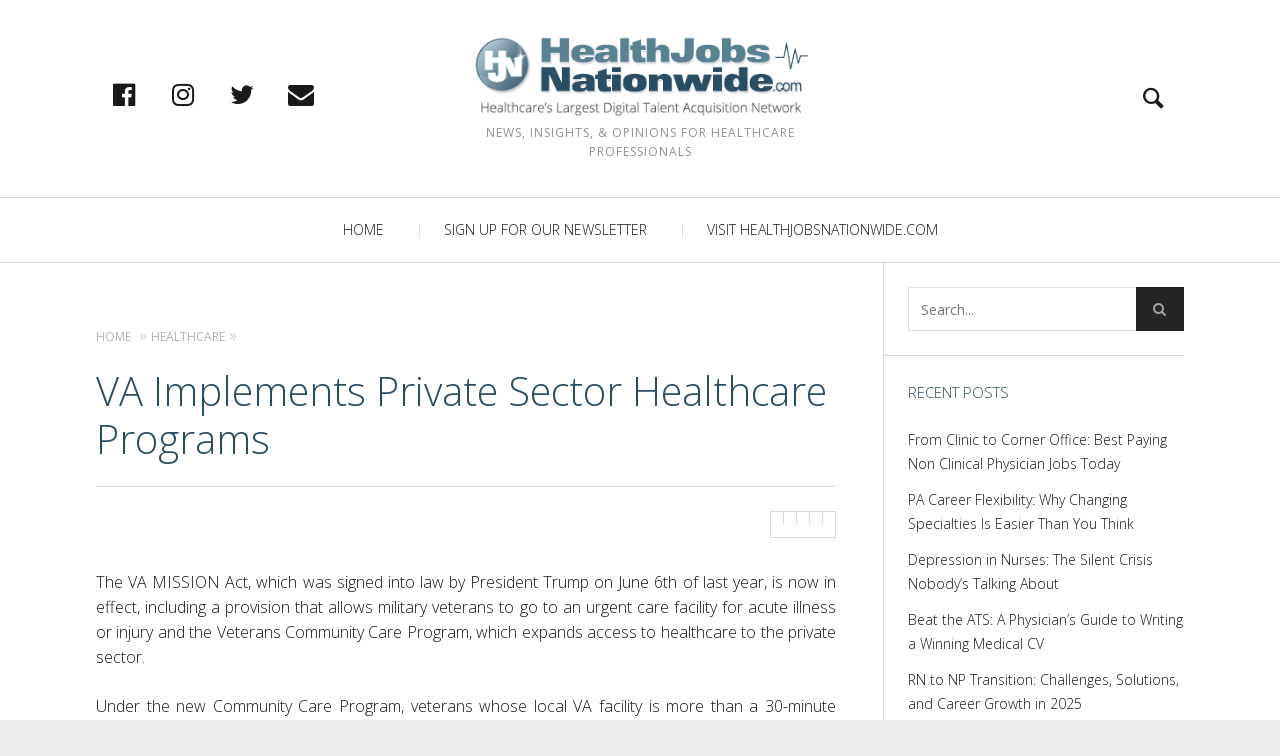

--- FILE ---
content_type: text/html; charset=UTF-8
request_url: https://blog.healthjobsnationwide.com/va-implements-private-sector-healthcare-programs/
body_size: 18228
content:
<!DOCTYPE html>
<!--[if lt IE 7]>
<html class="lt-ie9 lt-ie8 lt-ie7" lang="en-US"> <![endif]-->
<!--[if IE 7]>
<html class="lt-ie9 lt-ie8" lang="en-US"> <![endif]-->
<!--[if IE 8]>
<html class="lt-ie9" lang="en-US"> <![endif]-->
<!--[if IE 9]>
<html class="ie9" lang="en-US"> <![endif]-->
<!--[if gt IE 9]><!-->
<html lang="en-US"> <!--<![endif]-->
<!-- Global site tag (gtag.js) - Google Analytics -->
<script async src="https://www.googletagmanager.com/gtag/js?id=UA-3953995-2"></script>
<script>
window.dataLayer = window.dataLayer || [];
function gtag(){dataLayer.push(arguments);}
gtag('js', new Date());

gtag('config', 'UA-3953995-2');
</script>
<head>
	<meta http-equiv="content-type" content="text/html; charset=UTF-8">
	<meta charset="UTF-8">
	<meta name="viewport" content="width=device-width, initial-scale=1">
	<meta http-equiv="X-UA-Compatible" content="IE=edge,chrome=1">
	<meta name="HandheldFriendly" content="True">
	<meta name="apple-touch-fullscreen" content="yes"/>
	<meta name="MobileOptimized" content="320">
	<title>VA Implements Private Sector Healthcare Programs - The HJN Blog</title>
	<link rel="profile" href="https://gmpg.org/xfn/11">
	<link rel="pingback" href="https://blog.healthjobsnationwide.com/xmlrpc.php">
	<link href="https://fonts.googleapis.com" rel="preconnect" crossorigin><link href="https://fonts.gstatic.com" rel="preconnect" crossorigin><script type="text/javascript">
/* <![CDATA[ */
window.JetpackScriptData = {"site":{"icon":"","title":"The HJN Blog","host":"unknown","is_wpcom_platform":false}};
/* ]]> */
</script>
<script type="text/javascript">
addthis_config = {
		ui_click : false,
	ui_delay : 100,
	ui_offset_top: 42,
	ui_use_css : true,
	data_track_addressbar : false,
	data_track_clickback : false
		};

addthis_share = {
	url : "https://blog.healthjobsnationwide.com/va-implements-private-sector-healthcare-programs/",
	title : "VA Implements Private Sector Healthcare Programs - The HJN Blog",
	description : "The VA expands access to care under the VA MISSION Act, allowing vets to see private sector doctors, specialists in certain cases."
};
</script><style>		@media screen and (min-width: 481px) and (max-width: 899px) {
			.mosaic .mosaic__item  {
				width: 100%;
			}
		}

		@media screen and (min-width: 900px) and (max-width: 1249px) {
			.mosaic .mosaic__item  {
				width: 50%;
			}
		}

		@media screen and (min-width: 1250px){
			.mosaic .mosaic__item  {
				width: 50%;
			}
		}</style><meta name='robots' content='index, follow, max-image-preview:large, max-snippet:-1, max-video-preview:-1' />
	<style>img:is([sizes="auto" i], [sizes^="auto," i]) { contain-intrinsic-size: 3000px 1500px }</style>
	
	<!-- This site is optimized with the Yoast SEO plugin v25.5 - https://yoast.com/wordpress/plugins/seo/ -->
	<meta name="description" content="The VA expands access to care under the VA MISSION Act, allowing vets to see private sector doctors, specialists in certain cases." />
	<link rel="canonical" href="https://blog.healthjobsnationwide.com/va-implements-private-sector-healthcare-programs/" />
	<meta property="og:locale" content="en_US" />
	<meta property="og:type" content="article" />
	<meta property="og:title" content="VA Implements Private Sector Healthcare Programs - The HJN Blog" />
	<meta property="og:description" content="The VA expands access to care under the VA MISSION Act, allowing vets to see private sector doctors, specialists in certain cases." />
	<meta property="og:url" content="https://blog.healthjobsnationwide.com/va-implements-private-sector-healthcare-programs/" />
	<meta property="og:site_name" content="The HJN Blog" />
	<meta property="article:publisher" content="https://www.facebook.com/HealthJobsNationwide" />
	<meta property="article:published_time" content="2019-06-07T12:55:08+00:00" />
	<meta property="og:image" content="https://blog.healthjobsnationwide.com/wp-content/uploads/2017/02/Fotolia_108321852_Subscription_Monthly_M.jpg" />
	<meta property="og:image:width" content="1688" />
	<meta property="og:image:height" content="1125" />
	<meta property="og:image:type" content="image/jpeg" />
	<meta name="author" content="Admin" />
	<meta name="twitter:card" content="summary_large_image" />
	<meta name="twitter:creator" content="@healthjobsnw" />
	<meta name="twitter:site" content="@healthjobsnw" />
	<meta name="twitter:label1" content="Written by" />
	<meta name="twitter:data1" content="Admin" />
	<meta name="twitter:label2" content="Est. reading time" />
	<meta name="twitter:data2" content="1 minute" />
	<script type="application/ld+json" class="yoast-schema-graph">{"@context":"https://schema.org","@graph":[{"@type":"Article","@id":"https://blog.healthjobsnationwide.com/va-implements-private-sector-healthcare-programs/#article","isPartOf":{"@id":"https://blog.healthjobsnationwide.com/va-implements-private-sector-healthcare-programs/"},"author":{"name":"Admin","@id":"https://blog.healthjobsnationwide.com/#/schema/person/25690bb9bd365e13ea941b9cb5265db4"},"headline":"VA Implements Private Sector Healthcare Programs","datePublished":"2019-06-07T12:55:08+00:00","mainEntityOfPage":{"@id":"https://blog.healthjobsnationwide.com/va-implements-private-sector-healthcare-programs/"},"wordCount":226,"publisher":{"@id":"https://blog.healthjobsnationwide.com/#organization"},"keywords":["access to care","health care","healthcare","VA","veterans"],"articleSection":["Healthcare"],"inLanguage":"en-US"},{"@type":"WebPage","@id":"https://blog.healthjobsnationwide.com/va-implements-private-sector-healthcare-programs/","url":"https://blog.healthjobsnationwide.com/va-implements-private-sector-healthcare-programs/","name":"VA Implements Private Sector Healthcare Programs - The HJN Blog","isPartOf":{"@id":"https://blog.healthjobsnationwide.com/#website"},"datePublished":"2019-06-07T12:55:08+00:00","description":"The VA expands access to care under the VA MISSION Act, allowing vets to see private sector doctors, specialists in certain cases.","breadcrumb":{"@id":"https://blog.healthjobsnationwide.com/va-implements-private-sector-healthcare-programs/#breadcrumb"},"inLanguage":"en-US","potentialAction":[{"@type":"ReadAction","target":["https://blog.healthjobsnationwide.com/va-implements-private-sector-healthcare-programs/"]}]},{"@type":"BreadcrumbList","@id":"https://blog.healthjobsnationwide.com/va-implements-private-sector-healthcare-programs/#breadcrumb","itemListElement":[{"@type":"ListItem","position":1,"name":"Home","item":"https://blog.healthjobsnationwide.com/"},{"@type":"ListItem","position":2,"name":"VA Implements Private Sector Healthcare Programs"}]},{"@type":"WebSite","@id":"https://blog.healthjobsnationwide.com/#website","url":"https://blog.healthjobsnationwide.com/","name":"The HJN Blog","description":"News, Insights, &amp; Opinions for Healthcare Professionals","publisher":{"@id":"https://blog.healthjobsnationwide.com/#organization"},"potentialAction":[{"@type":"SearchAction","target":{"@type":"EntryPoint","urlTemplate":"https://blog.healthjobsnationwide.com/?s={search_term_string}"},"query-input":{"@type":"PropertyValueSpecification","valueRequired":true,"valueName":"search_term_string"}}],"inLanguage":"en-US"},{"@type":"Organization","@id":"https://blog.healthjobsnationwide.com/#organization","name":"Healthjobsnationwide","url":"https://blog.healthjobsnationwide.com/","logo":{"@type":"ImageObject","inLanguage":"en-US","@id":"https://blog.healthjobsnationwide.com/#/schema/logo/image/","url":"https://blog.healthjobsnationwide.com/wp-content/uploads/2022/08/logo.png","contentUrl":"https://blog.healthjobsnationwide.com/wp-content/uploads/2022/08/logo.png","width":381,"height":92,"caption":"Healthjobsnationwide"},"image":{"@id":"https://blog.healthjobsnationwide.com/#/schema/logo/image/"},"sameAs":["https://www.facebook.com/HealthJobsNationwide","https://x.com/healthjobsnw","https://www.instagram.com/healthjobsnw/"]},{"@type":"Person","@id":"https://blog.healthjobsnationwide.com/#/schema/person/25690bb9bd365e13ea941b9cb5265db4","name":"Admin","image":{"@type":"ImageObject","inLanguage":"en-US","@id":"https://blog.healthjobsnationwide.com/#/schema/person/image/","url":"https://secure.gravatar.com/avatar/ca5833b16733d9311a88f576aff6750f?s=96&d=blank&r=g","contentUrl":"https://secure.gravatar.com/avatar/ca5833b16733d9311a88f576aff6750f?s=96&d=blank&r=g","caption":"Admin"},"url":"https://blog.healthjobsnationwide.com/author/hjnadmin/"}]}</script>
	<!-- / Yoast SEO plugin. -->


<link rel='dns-prefetch' href='//pxgcdn.com' />
<link rel='dns-prefetch' href='//s7.addthis.com' />
<link rel='dns-prefetch' href='//stats.wp.com' />
<link rel='dns-prefetch' href='//fonts.googleapis.com' />
<link rel='dns-prefetch' href='//v0.wordpress.com' />
<link rel="alternate" type="application/rss+xml" title="The HJN Blog &raquo; Feed" href="https://blog.healthjobsnationwide.com/feed/" />
<link rel="alternate" type="application/rss+xml" title="The HJN Blog &raquo; Comments Feed" href="https://blog.healthjobsnationwide.com/comments/feed/" />
<script type="text/javascript">
/* <![CDATA[ */
window._wpemojiSettings = {"baseUrl":"https:\/\/s.w.org\/images\/core\/emoji\/15.0.3\/72x72\/","ext":".png","svgUrl":"https:\/\/s.w.org\/images\/core\/emoji\/15.0.3\/svg\/","svgExt":".svg","source":{"concatemoji":"https:\/\/blog.healthjobsnationwide.com\/wp-includes\/js\/wp-emoji-release.min.js?ver=68dabb813b639933240773bb68841528"}};
/*! This file is auto-generated */
!function(i,n){var o,s,e;function c(e){try{var t={supportTests:e,timestamp:(new Date).valueOf()};sessionStorage.setItem(o,JSON.stringify(t))}catch(e){}}function p(e,t,n){e.clearRect(0,0,e.canvas.width,e.canvas.height),e.fillText(t,0,0);var t=new Uint32Array(e.getImageData(0,0,e.canvas.width,e.canvas.height).data),r=(e.clearRect(0,0,e.canvas.width,e.canvas.height),e.fillText(n,0,0),new Uint32Array(e.getImageData(0,0,e.canvas.width,e.canvas.height).data));return t.every(function(e,t){return e===r[t]})}function u(e,t,n){switch(t){case"flag":return n(e,"\ud83c\udff3\ufe0f\u200d\u26a7\ufe0f","\ud83c\udff3\ufe0f\u200b\u26a7\ufe0f")?!1:!n(e,"\ud83c\uddfa\ud83c\uddf3","\ud83c\uddfa\u200b\ud83c\uddf3")&&!n(e,"\ud83c\udff4\udb40\udc67\udb40\udc62\udb40\udc65\udb40\udc6e\udb40\udc67\udb40\udc7f","\ud83c\udff4\u200b\udb40\udc67\u200b\udb40\udc62\u200b\udb40\udc65\u200b\udb40\udc6e\u200b\udb40\udc67\u200b\udb40\udc7f");case"emoji":return!n(e,"\ud83d\udc26\u200d\u2b1b","\ud83d\udc26\u200b\u2b1b")}return!1}function f(e,t,n){var r="undefined"!=typeof WorkerGlobalScope&&self instanceof WorkerGlobalScope?new OffscreenCanvas(300,150):i.createElement("canvas"),a=r.getContext("2d",{willReadFrequently:!0}),o=(a.textBaseline="top",a.font="600 32px Arial",{});return e.forEach(function(e){o[e]=t(a,e,n)}),o}function t(e){var t=i.createElement("script");t.src=e,t.defer=!0,i.head.appendChild(t)}"undefined"!=typeof Promise&&(o="wpEmojiSettingsSupports",s=["flag","emoji"],n.supports={everything:!0,everythingExceptFlag:!0},e=new Promise(function(e){i.addEventListener("DOMContentLoaded",e,{once:!0})}),new Promise(function(t){var n=function(){try{var e=JSON.parse(sessionStorage.getItem(o));if("object"==typeof e&&"number"==typeof e.timestamp&&(new Date).valueOf()<e.timestamp+604800&&"object"==typeof e.supportTests)return e.supportTests}catch(e){}return null}();if(!n){if("undefined"!=typeof Worker&&"undefined"!=typeof OffscreenCanvas&&"undefined"!=typeof URL&&URL.createObjectURL&&"undefined"!=typeof Blob)try{var e="postMessage("+f.toString()+"("+[JSON.stringify(s),u.toString(),p.toString()].join(",")+"));",r=new Blob([e],{type:"text/javascript"}),a=new Worker(URL.createObjectURL(r),{name:"wpTestEmojiSupports"});return void(a.onmessage=function(e){c(n=e.data),a.terminate(),t(n)})}catch(e){}c(n=f(s,u,p))}t(n)}).then(function(e){for(var t in e)n.supports[t]=e[t],n.supports.everything=n.supports.everything&&n.supports[t],"flag"!==t&&(n.supports.everythingExceptFlag=n.supports.everythingExceptFlag&&n.supports[t]);n.supports.everythingExceptFlag=n.supports.everythingExceptFlag&&!n.supports.flag,n.DOMReady=!1,n.readyCallback=function(){n.DOMReady=!0}}).then(function(){return e}).then(function(){var e;n.supports.everything||(n.readyCallback(),(e=n.source||{}).concatemoji?t(e.concatemoji):e.wpemoji&&e.twemoji&&(t(e.twemoji),t(e.wpemoji)))}))}((window,document),window._wpemojiSettings);
/* ]]> */
</script>
<link rel='stylesheet' id='customify-font-stylesheet-0-css' href='https://fonts.googleapis.com/css2?family=Open%20Sans:ital,wght@0,300;0,400;0,600;0,700;0,800;1,300;1,400;1,600;1,700;1,800&#038;display=swap' type='text/css' media='all' />
<style id='wp-emoji-styles-inline-css' type='text/css'>

	img.wp-smiley, img.emoji {
		display: inline !important;
		border: none !important;
		box-shadow: none !important;
		height: 1em !important;
		width: 1em !important;
		margin: 0 0.07em !important;
		vertical-align: -0.1em !important;
		background: none !important;
		padding: 0 !important;
	}
</style>
<link rel='stylesheet' id='wp-block-library-css' href='https://blog.healthjobsnationwide.com/wp-includes/css/dist/block-library/style.min.css?ver=68dabb813b639933240773bb68841528' type='text/css' media='all' />
<link rel='stylesheet' id='mediaelement-css' href='https://blog.healthjobsnationwide.com/wp-includes/js/mediaelement/mediaelementplayer-legacy.min.css?ver=4.2.17' type='text/css' media='all' />
<link rel='stylesheet' id='wp-mediaelement-css' href='https://blog.healthjobsnationwide.com/wp-includes/js/mediaelement/wp-mediaelement.min.css?ver=68dabb813b639933240773bb68841528' type='text/css' media='all' />
<style id='jetpack-sharing-buttons-style-inline-css' type='text/css'>
.jetpack-sharing-buttons__services-list{display:flex;flex-direction:row;flex-wrap:wrap;gap:0;list-style-type:none;margin:5px;padding:0}.jetpack-sharing-buttons__services-list.has-small-icon-size{font-size:12px}.jetpack-sharing-buttons__services-list.has-normal-icon-size{font-size:16px}.jetpack-sharing-buttons__services-list.has-large-icon-size{font-size:24px}.jetpack-sharing-buttons__services-list.has-huge-icon-size{font-size:36px}@media print{.jetpack-sharing-buttons__services-list{display:none!important}}.editor-styles-wrapper .wp-block-jetpack-sharing-buttons{gap:0;padding-inline-start:0}ul.jetpack-sharing-buttons__services-list.has-background{padding:1.25em 2.375em}
</style>
<style id='classic-theme-styles-inline-css' type='text/css'>
/*! This file is auto-generated */
.wp-block-button__link{color:#fff;background-color:#32373c;border-radius:9999px;box-shadow:none;text-decoration:none;padding:calc(.667em + 2px) calc(1.333em + 2px);font-size:1.125em}.wp-block-file__button{background:#32373c;color:#fff;text-decoration:none}
</style>
<style id='global-styles-inline-css' type='text/css'>
:root{--wp--preset--aspect-ratio--square: 1;--wp--preset--aspect-ratio--4-3: 4/3;--wp--preset--aspect-ratio--3-4: 3/4;--wp--preset--aspect-ratio--3-2: 3/2;--wp--preset--aspect-ratio--2-3: 2/3;--wp--preset--aspect-ratio--16-9: 16/9;--wp--preset--aspect-ratio--9-16: 9/16;--wp--preset--color--black: #000000;--wp--preset--color--cyan-bluish-gray: #abb8c3;--wp--preset--color--white: #ffffff;--wp--preset--color--pale-pink: #f78da7;--wp--preset--color--vivid-red: #cf2e2e;--wp--preset--color--luminous-vivid-orange: #ff6900;--wp--preset--color--luminous-vivid-amber: #fcb900;--wp--preset--color--light-green-cyan: #7bdcb5;--wp--preset--color--vivid-green-cyan: #00d084;--wp--preset--color--pale-cyan-blue: #8ed1fc;--wp--preset--color--vivid-cyan-blue: #0693e3;--wp--preset--color--vivid-purple: #9b51e0;--wp--preset--gradient--vivid-cyan-blue-to-vivid-purple: linear-gradient(135deg,rgba(6,147,227,1) 0%,rgb(155,81,224) 100%);--wp--preset--gradient--light-green-cyan-to-vivid-green-cyan: linear-gradient(135deg,rgb(122,220,180) 0%,rgb(0,208,130) 100%);--wp--preset--gradient--luminous-vivid-amber-to-luminous-vivid-orange: linear-gradient(135deg,rgba(252,185,0,1) 0%,rgba(255,105,0,1) 100%);--wp--preset--gradient--luminous-vivid-orange-to-vivid-red: linear-gradient(135deg,rgba(255,105,0,1) 0%,rgb(207,46,46) 100%);--wp--preset--gradient--very-light-gray-to-cyan-bluish-gray: linear-gradient(135deg,rgb(238,238,238) 0%,rgb(169,184,195) 100%);--wp--preset--gradient--cool-to-warm-spectrum: linear-gradient(135deg,rgb(74,234,220) 0%,rgb(151,120,209) 20%,rgb(207,42,186) 40%,rgb(238,44,130) 60%,rgb(251,105,98) 80%,rgb(254,248,76) 100%);--wp--preset--gradient--blush-light-purple: linear-gradient(135deg,rgb(255,206,236) 0%,rgb(152,150,240) 100%);--wp--preset--gradient--blush-bordeaux: linear-gradient(135deg,rgb(254,205,165) 0%,rgb(254,45,45) 50%,rgb(107,0,62) 100%);--wp--preset--gradient--luminous-dusk: linear-gradient(135deg,rgb(255,203,112) 0%,rgb(199,81,192) 50%,rgb(65,88,208) 100%);--wp--preset--gradient--pale-ocean: linear-gradient(135deg,rgb(255,245,203) 0%,rgb(182,227,212) 50%,rgb(51,167,181) 100%);--wp--preset--gradient--electric-grass: linear-gradient(135deg,rgb(202,248,128) 0%,rgb(113,206,126) 100%);--wp--preset--gradient--midnight: linear-gradient(135deg,rgb(2,3,129) 0%,rgb(40,116,252) 100%);--wp--preset--font-size--small: 13px;--wp--preset--font-size--medium: 20px;--wp--preset--font-size--large: 36px;--wp--preset--font-size--x-large: 42px;--wp--preset--spacing--20: 0.44rem;--wp--preset--spacing--30: 0.67rem;--wp--preset--spacing--40: 1rem;--wp--preset--spacing--50: 1.5rem;--wp--preset--spacing--60: 2.25rem;--wp--preset--spacing--70: 3.38rem;--wp--preset--spacing--80: 5.06rem;--wp--preset--shadow--natural: 6px 6px 9px rgba(0, 0, 0, 0.2);--wp--preset--shadow--deep: 12px 12px 50px rgba(0, 0, 0, 0.4);--wp--preset--shadow--sharp: 6px 6px 0px rgba(0, 0, 0, 0.2);--wp--preset--shadow--outlined: 6px 6px 0px -3px rgba(255, 255, 255, 1), 6px 6px rgba(0, 0, 0, 1);--wp--preset--shadow--crisp: 6px 6px 0px rgba(0, 0, 0, 1);}:where(.is-layout-flex){gap: 0.5em;}:where(.is-layout-grid){gap: 0.5em;}body .is-layout-flex{display: flex;}.is-layout-flex{flex-wrap: wrap;align-items: center;}.is-layout-flex > :is(*, div){margin: 0;}body .is-layout-grid{display: grid;}.is-layout-grid > :is(*, div){margin: 0;}:where(.wp-block-columns.is-layout-flex){gap: 2em;}:where(.wp-block-columns.is-layout-grid){gap: 2em;}:where(.wp-block-post-template.is-layout-flex){gap: 1.25em;}:where(.wp-block-post-template.is-layout-grid){gap: 1.25em;}.has-black-color{color: var(--wp--preset--color--black) !important;}.has-cyan-bluish-gray-color{color: var(--wp--preset--color--cyan-bluish-gray) !important;}.has-white-color{color: var(--wp--preset--color--white) !important;}.has-pale-pink-color{color: var(--wp--preset--color--pale-pink) !important;}.has-vivid-red-color{color: var(--wp--preset--color--vivid-red) !important;}.has-luminous-vivid-orange-color{color: var(--wp--preset--color--luminous-vivid-orange) !important;}.has-luminous-vivid-amber-color{color: var(--wp--preset--color--luminous-vivid-amber) !important;}.has-light-green-cyan-color{color: var(--wp--preset--color--light-green-cyan) !important;}.has-vivid-green-cyan-color{color: var(--wp--preset--color--vivid-green-cyan) !important;}.has-pale-cyan-blue-color{color: var(--wp--preset--color--pale-cyan-blue) !important;}.has-vivid-cyan-blue-color{color: var(--wp--preset--color--vivid-cyan-blue) !important;}.has-vivid-purple-color{color: var(--wp--preset--color--vivid-purple) !important;}.has-black-background-color{background-color: var(--wp--preset--color--black) !important;}.has-cyan-bluish-gray-background-color{background-color: var(--wp--preset--color--cyan-bluish-gray) !important;}.has-white-background-color{background-color: var(--wp--preset--color--white) !important;}.has-pale-pink-background-color{background-color: var(--wp--preset--color--pale-pink) !important;}.has-vivid-red-background-color{background-color: var(--wp--preset--color--vivid-red) !important;}.has-luminous-vivid-orange-background-color{background-color: var(--wp--preset--color--luminous-vivid-orange) !important;}.has-luminous-vivid-amber-background-color{background-color: var(--wp--preset--color--luminous-vivid-amber) !important;}.has-light-green-cyan-background-color{background-color: var(--wp--preset--color--light-green-cyan) !important;}.has-vivid-green-cyan-background-color{background-color: var(--wp--preset--color--vivid-green-cyan) !important;}.has-pale-cyan-blue-background-color{background-color: var(--wp--preset--color--pale-cyan-blue) !important;}.has-vivid-cyan-blue-background-color{background-color: var(--wp--preset--color--vivid-cyan-blue) !important;}.has-vivid-purple-background-color{background-color: var(--wp--preset--color--vivid-purple) !important;}.has-black-border-color{border-color: var(--wp--preset--color--black) !important;}.has-cyan-bluish-gray-border-color{border-color: var(--wp--preset--color--cyan-bluish-gray) !important;}.has-white-border-color{border-color: var(--wp--preset--color--white) !important;}.has-pale-pink-border-color{border-color: var(--wp--preset--color--pale-pink) !important;}.has-vivid-red-border-color{border-color: var(--wp--preset--color--vivid-red) !important;}.has-luminous-vivid-orange-border-color{border-color: var(--wp--preset--color--luminous-vivid-orange) !important;}.has-luminous-vivid-amber-border-color{border-color: var(--wp--preset--color--luminous-vivid-amber) !important;}.has-light-green-cyan-border-color{border-color: var(--wp--preset--color--light-green-cyan) !important;}.has-vivid-green-cyan-border-color{border-color: var(--wp--preset--color--vivid-green-cyan) !important;}.has-pale-cyan-blue-border-color{border-color: var(--wp--preset--color--pale-cyan-blue) !important;}.has-vivid-cyan-blue-border-color{border-color: var(--wp--preset--color--vivid-cyan-blue) !important;}.has-vivid-purple-border-color{border-color: var(--wp--preset--color--vivid-purple) !important;}.has-vivid-cyan-blue-to-vivid-purple-gradient-background{background: var(--wp--preset--gradient--vivid-cyan-blue-to-vivid-purple) !important;}.has-light-green-cyan-to-vivid-green-cyan-gradient-background{background: var(--wp--preset--gradient--light-green-cyan-to-vivid-green-cyan) !important;}.has-luminous-vivid-amber-to-luminous-vivid-orange-gradient-background{background: var(--wp--preset--gradient--luminous-vivid-amber-to-luminous-vivid-orange) !important;}.has-luminous-vivid-orange-to-vivid-red-gradient-background{background: var(--wp--preset--gradient--luminous-vivid-orange-to-vivid-red) !important;}.has-very-light-gray-to-cyan-bluish-gray-gradient-background{background: var(--wp--preset--gradient--very-light-gray-to-cyan-bluish-gray) !important;}.has-cool-to-warm-spectrum-gradient-background{background: var(--wp--preset--gradient--cool-to-warm-spectrum) !important;}.has-blush-light-purple-gradient-background{background: var(--wp--preset--gradient--blush-light-purple) !important;}.has-blush-bordeaux-gradient-background{background: var(--wp--preset--gradient--blush-bordeaux) !important;}.has-luminous-dusk-gradient-background{background: var(--wp--preset--gradient--luminous-dusk) !important;}.has-pale-ocean-gradient-background{background: var(--wp--preset--gradient--pale-ocean) !important;}.has-electric-grass-gradient-background{background: var(--wp--preset--gradient--electric-grass) !important;}.has-midnight-gradient-background{background: var(--wp--preset--gradient--midnight) !important;}.has-small-font-size{font-size: var(--wp--preset--font-size--small) !important;}.has-medium-font-size{font-size: var(--wp--preset--font-size--medium) !important;}.has-large-font-size{font-size: var(--wp--preset--font-size--large) !important;}.has-x-large-font-size{font-size: var(--wp--preset--font-size--x-large) !important;}
:where(.wp-block-post-template.is-layout-flex){gap: 1.25em;}:where(.wp-block-post-template.is-layout-grid){gap: 1.25em;}
:where(.wp-block-columns.is-layout-flex){gap: 2em;}:where(.wp-block-columns.is-layout-grid){gap: 2em;}
:root :where(.wp-block-pullquote){font-size: 1.5em;line-height: 1.6;}
</style>
<link rel='stylesheet' id='fm-jquery-ui-css' href='https://blog.healthjobsnationwide.com/wp-content/plugins/form-maker/css/jquery-ui-1.10.3.custom.css?ver=2.11.2' type='text/css' media='all' />
<link rel='stylesheet' id='fm-jquery-ui-spinner-css' href='https://blog.healthjobsnationwide.com/wp-content/plugins/form-maker/css/jquery-ui-spinner.css?ver=2.11.2' type='text/css' media='all' />
<link rel='stylesheet' id='form_maker_calendar-jos-css' href='https://blog.healthjobsnationwide.com/wp-content/plugins/form-maker/css/calendar-jos.css?ver=2.11.2' type='text/css' media='all' />
<link rel='stylesheet' id='phone_field_css-css' href='https://blog.healthjobsnationwide.com/wp-content/plugins/form-maker/css/intlTelInput.css?ver=2.11.2' type='text/css' media='all' />
<link rel='stylesheet' id='form_maker_frontend-css' href='https://blog.healthjobsnationwide.com/wp-content/plugins/form-maker/css/form_maker_frontend.css?ver=2.11.2' type='text/css' media='all' />
<link rel='stylesheet' id='style_submissions-css' href='https://blog.healthjobsnationwide.com/wp-content/plugins/form-maker/css/style_submissions.css?ver=2.11.2' type='text/css' media='all' />
<link rel='stylesheet' id='fm_googlefonts-css' href='https://fonts.googleapis.com/css?family=Open+Sans|Oswald|Droid+Sans|Lato|Open+Sans+Condensed|PT+Sans|Ubuntu|PT+Sans+Narrow|Yanone+Kaffeesatz|Roboto+Condensed|Source+Sans+Pro|Nunito|Francois+One|Roboto|Raleway|Arimo|Cuprum|Play|Dosis|Abel|Droid+Serif|Arvo|Lora|Rokkitt|PT+Serif|Bitter|Merriweather|Vollkorn|Cantata+One|Kreon|Josefin+Slab|Playfair+Display|Bree+Serif|Crimson+Text|Old+Standard+TT|Sanchez|Crete+Round|Cardo|Noticia+Text|Judson|Lobster|Unkempt|Changa+One|Special+Elite|Chewy|Comfortaa|Boogaloo|Fredoka+One|Luckiest+Guy|Cherry+Cream+Soda|Lobster+Two|Righteous|Squada+One|Black+Ops+One|Happy+Monkey|Passion+One|Nova+Square|Metamorphous|Poiret+One|Bevan|Shadows+Into+Light|The+Girl+Next+Door|Coming+Soon|Dancing+Script|Pacifico|Crafty+Girls|Calligraffitti|Rock+Salt|Amatic+SC|Leckerli+One|Tangerine|Reenie+Beanie|Satisfy|Gloria+Hallelujah|Permanent+Marker|Covered+By+Your+Grace|Walter+Turncoat|Patrick+Hand|Schoolbell|Indie+Flower&#038;subset=greek,latin,greek-ext,vietnamese,cyrillic-ext,latin-ext,cyrillic' type='text/css' media='all' />
<link rel='stylesheet' id='fm-animate-css' href='https://blog.healthjobsnationwide.com/wp-content/plugins/form-maker/css/frontend/fm-animate.css?ver=2.11.2' type='text/css' media='all' />
<link rel='stylesheet' id='fm-font-awesome-css' href='https://blog.healthjobsnationwide.com/wp-content/plugins/form-maker/css/frontend/font-awesome/font-awesome.css?ver=2.11.2' type='text/css' media='all' />
<link rel='stylesheet' id='pixlikes-plugin-styles-css' href='https://blog.healthjobsnationwide.com/wp-content/plugins/pixlikes/css/public.css?ver=1.0.0' type='text/css' media='all' />
<style id='pixlikes-plugin-styles-inline-css' type='text/css'>
.animate i:after {-webkit-transition: all 1000ms;-moz-transition: all 1000ms;-o-transition: all 1000ms;transition: all 1000ms; }
</style>
<link rel='stylesheet' id='SFSImainCss-css' href='https://blog.healthjobsnationwide.com/wp-content/plugins/ultimate-social-media-icons/css/sfsi-style.css?ver=2.9.5' type='text/css' media='all' />
<link rel='stylesheet' id='heap-main-style-css' href='https://blog.healthjobsnationwide.com/wp-content/themes/heap/style.css?ver=68dabb813b639933240773bb68841528' type='text/css' media='all' />
<link rel='stylesheet' id='heap-child-style-css' href='https://blog.healthjobsnationwide.com/wp-content/themes/heap-child/style.css?ver=68dabb813b639933240773bb68841528' type='text/css' media='all' />
<script type="text/javascript" src="https://blog.healthjobsnationwide.com/wp-includes/js/jquery/jquery.min.js?ver=3.7.1" id="jquery-core-js"></script>
<script type="text/javascript" src="https://blog.healthjobsnationwide.com/wp-includes/js/jquery/jquery-migrate.min.js?ver=3.4.1" id="jquery-migrate-js"></script>
<script type="text/javascript" src="https://blog.healthjobsnationwide.com/wp-content/plugins/form-maker/js/if_gmap_front_end.js?ver=2.11.2" id="gmap_form-js"></script>
<script type="text/javascript" src="https://blog.healthjobsnationwide.com/wp-content/plugins/form-maker/js/intlTelInput.js?ver=2.11.2" id="phone_field-js"></script>
<script type="text/javascript" src="https://blog.healthjobsnationwide.com/wp-content/plugins/form-maker/js/file-upload.js?ver=2.11.2" id="fm-file-upload-js"></script>
<script type="text/javascript" src="https://blog.healthjobsnationwide.com/wp-content/plugins/form-maker/js/calendar/calendar.js?ver=2.11.2" id="fm-Calendar-js"></script>
<script type="text/javascript" src="https://blog.healthjobsnationwide.com/wp-content/plugins/form-maker/js/calendar/calendar_function.js?ver=2.11.2" id="calendar_function-js"></script>
<script type="text/javascript" id="main_div_front_end-js-extra">
/* <![CDATA[ */
var fm_objectL10n = {"plugin_url":"https:\/\/blog.healthjobsnationwide.com\/wp-content\/plugins\/form-maker","fm_file_type_error":"Can not upload this type of file","fm_field_is_required":"Field is required.","fm_min_max_check_1":"The ","fm_min_max_check_2":" value must be between ","fm_spinner_check":"Value must be between "};
/* ]]> */
</script>
<script type="text/javascript" src="https://blog.healthjobsnationwide.com/wp-content/plugins/form-maker/js/main_div_front_end.js?ver=2.11.2" id="main_div_front_end-js"></script>
<script type="text/javascript" src="//pxgcdn.com/js/rs/9.5.7/index.js?ver=68dabb813b639933240773bb68841528" id="heap-rs-js"></script>
<link rel="https://api.w.org/" href="https://blog.healthjobsnationwide.com/wp-json/" /><link rel="alternate" title="JSON" type="application/json" href="https://blog.healthjobsnationwide.com/wp-json/wp/v2/posts/2666" /><link rel="EditURI" type="application/rsd+xml" title="RSD" href="https://blog.healthjobsnationwide.com/xmlrpc.php?rsd" />
<link rel="alternate" title="oEmbed (JSON)" type="application/json+oembed" href="https://blog.healthjobsnationwide.com/wp-json/oembed/1.0/embed?url=https%3A%2F%2Fblog.healthjobsnationwide.com%2Fva-implements-private-sector-healthcare-programs%2F" />
<link rel="alternate" title="oEmbed (XML)" type="text/xml+oembed" href="https://blog.healthjobsnationwide.com/wp-json/oembed/1.0/embed?url=https%3A%2F%2Fblog.healthjobsnationwide.com%2Fva-implements-private-sector-healthcare-programs%2F&#038;format=xml" />
<meta name="follow.[base64]" content="evRZfB42BRqYTdZPhLal"/>	<style>img#wpstats{display:none}</style>
					<style id="customify_output_style">
				.site-title--image img { max-height: 81px; }
body:not(.header--small) .site-logo--text { font-size: 81px; }
.container, .search__container, .site-header__container, .header--sticky .site-header__container { max-width: 1368px; }
.navigation a { font-size: 14px; }
.navigation a { letter-spacing: 0px; }
.navigation a { text-transform: uppercase; }
.nav--main > .menu-item > a { text-decoration: none; }
body, .article, .single .main, .page .main,
 .comment__content,
 .footer__widget-area { font-size: 16px; }
body { line-height: 1.6; }
a, a:hover, .link--light:hover,
 .text-link:hover,
 .heap_popular_posts .article__category:hover,
 .meta-list a.btn:hover,
 .meta-list a.comments_add-comment:hover,
 .meta-list .form-submit a#comment-submit:hover,
 .form-submit .meta-list a#comment-submit:hover,
 .meta-list .widget_tag_cloud a:hover,
 .widget_tag_cloud .meta-list a:hover,
 .meta-list a.load-more__button:hover,
 .article__comments-number:hover,
 .author__social-link:hover,
 .article-archive .article__categories a:hover,
 .link--dark:hover,
 .nav--main a:hover,
 .comment__author-name a:hover,
 .author__title a:hover,
 .site-title--small a:hover,
 .site-header__menu a:hover,
 .widget a:hover,
 .article-archive--quote blockquote:before,
 .menu-item-has-children:hover > a,
 ol.breadcrumb a:hover,
 a:hover > .pixcode--icon,
 .tabs__nav a.current, .tabs__nav a:hover,
 .quote--single-featured:before,
 .site-header__menu .nav--social a:hover:before,
 .widget_nav_menu > div[class*="social"] a:hover:before,
 .price ins, .price > span,
 .shop-categories a.active { color: #5c8290; }
.pagination .pagination-item--current span,
 .pagination li a:hover,
 .pagination li span:hover,
 .rsNavSelected,
 .progressbar__progress,
 .comments_add-comment:hover,
 .form-submit #comment-submit:hover,
 .widget_tag_cloud a:hover,
 .btn--primary,
 .comments_add-comment,
 .form-submit #comment-submit,
 a:hover > .pixcode--icon.circle,
 a:hover > .pixcode--icon.square,
 .pixcode--icon.square:hover, .pixcode--icon.circle:hover,
 .btn--add-to-cart,
 .wpcf7-form-control.wpcf7-submit,
 .pagination--archive ol li a:hover,
 .btn:hover,
 .comments_add-comment:hover,
 .form-submit #comment-submit:hover,
 .widget_tag_cloud a:hover,
 .load-more__button:hover,
 #review-submit:hover, body.woocommerce div.woocommerce-message .button:hover,
 td.actions input.button:hover, form.shipping_calculator button.button:hover,
 body.woocommerce-page input.button:hover,
 body.woocommerce #content input.button.alt:hover,
 body.woocommerce #respond input#submit.alt:hover,
 body.woocommerce a.button.alt:hover,
 body.woocommerce button.button.alt:hover,
 body.woocommerce input.button.alt:hover,
 body.woocommerce-page #content input.button.alt:hover,
 body.woocommerce-page #respond input#submit.alt:hover,
 body.woocommerce-page a.button.alt:hover,
 body.woocommerce-page button.button.alt:hover,
 body.woocommerce-page input.button.alt:hover { background-color: #5c8290; }
select:focus, textarea:focus, input[type="text"]:focus, input[type="password"]:focus, input[type="datetime"]:focus, input[type="datetime-local"]:focus, input[type="date"]:focus, input[type="month"]:focus, input[type="time"]:focus, input[type="week"]:focus, input[type="number"]:focus, input[type="email"]:focus, input[type="url"]:focus, input[type="search"]:focus, input[type="tel"]:focus, input[type="color"]:focus, .form-control:focus { outline-color: #5c8290; }
body { color: #161616; }
h1, h2, h3, h4, h5, h6, h1 a, h2 a, h3 a, h4 a, h5 a, h6 a, .article-archive .article__title a, .article-archive .article__title a:hover { color: #2b4d62; }
.header { background-color: #ffffff; }

.site-header__menu .nav--social a:before, .site-header__menu a { color: #1a1919; }
.jetpack_widget_social_icons[class] ul li { background-color: #1a1919; }

.nav--main a { color: #1a1919; }
body { background-color: #eeeeee; }

.container { background-color: #ffffff; }

.site-footer, .site-footer a { color: #1a1919; }
.copyright-text { color: #919191; }

@media  screen and (min-width: 900px) { 

	.header { padding-top: 36px; }

	.container { padding-right: 96px; }

}

@media screen and (min-width: 900px)  { 

	.header { padding-bottom: 36px; }

	.nav--main > .menu-item > a { padding-bottom: 10px; }

	.nav--main > .menu-item > a { padding-right: 14px; }

}

@media screen and (min-width: 900px) { 

	.nav--main > .menu-item > a { padding-top: 10px; }

	.nav--main > .menu-item > a { padding-left: 14px; }

	.container { padding-left: 96px; }

	.navigation--main, .navigation--main .sub-menu { background-color: #ffffff; }

}

@media  screen and (min-width: 900px)  { 

	.nav--main > .menu-item > a { margin-top: 10px; }

	.nav--main > .menu-item > a { margin-right: 14px; }

}

@media  screen and (min-width : 900px)  { 

	.nav--main > .menu-item > a { margin-bottom: 10px; }

	.nav--main > .menu-item > a { margin-left: 14px; }

}

@media  only screen and (min-width: 900px) { 

	.sidebar--main { width: 300px; }

}

@media   only screen and (min-width: 900px)  { 

	body:not(.rtl) .page-content.has-sidebar:after { right: 300px; }

}

@media    only screen and (min-width: 900px)  { 

	body.rtl .page-content.has-sidebar:after { left: 300px; }

}

@media     only screen and (min-width : 900px )  { 

	body:not(.rtl) .page-content.has-sidebar .page-content__wrapper { margin-right: 300px; }

}

@media      only screen and (min-width : 900px )  { 

	body.rtl .page-content.has-sidebar .page-content__wrapper { margin-left: 300px; }

}

@media        only screen and (min-width : 900px )  { 

	body:not(.rtl) .page-content.has-sidebar{
		margin-right: -300px;
}

}

@media         only screen and (min-width : 900px )  { 

	body.rtl .page-content.has-sidebar{
		margin-left: -300px;
}

}

@media @media only screen and (min-width: 900px) { 

	.nav--main li:hover, .nav--main li.current-menu-item { heap-bottom-color: #5c8290; }

}

@media  @media only screen and (min-width: 900px) { 

	.back-to-top a:hover:after, .back-to-top a:hover:before { border-color: #5c8290; }

}

@media @media only screen and (min-width: 1201px) { 

	.team-member__profile{
		background: rgba(92,130,144, 0.5);
}

}
			</style>
			<style id="customify_fonts_output">
	
.navigation a {
font-family: "Open Sans";
font-weight: 300;
}


h1, h2, h3, h4, h5, h6, hgroup, h1 a, h2 a, h3 a, h4 a, h5 a, h6 a, blockquote, .tabs__nav, .popular-posts__time, .pagination li a, .pagination li span {
font-family: "Open Sans";
font-weight: 300;
}


html, .wp-caption-text, .small-link, .post-nav-link__label, .author__social-link, .comment__links, .score__desc {
font-family: "Open Sans";
font-weight: 300;
}

</style>
			</head>

<body data-rsssl=1 class="post-template-default single single-post postid-2666 single-format-standard wp-custom-logo header--sticky nav-separator-bars nav-dropdown-caret nav-scroll-hide sfsi_actvite_theme_default"   data-smoothscrolling  >
<!--[if lt IE 7]>
<p class="chromeframe">You are using an <strong>outdated</strong> browser. Please <a href="http://browsehappy.com/">upgrade
	your browser</a> or <a href="http://www.google.com/chromeframe/?redirect=true">activate Google Chrome Frame</a> to
	improve your experience.</p>
<![endif]-->
<div class="wrapper  js-wrapper" id="page">
	<div class="search__wrapper">
	<button class="search__close  js-search-close"></button>
	<div class="search__container">
		<form class="search-fullscreen" method="get" action="https://blog.healthjobsnationwide.com/" role="search">
			<input type="text" name="s" class="search-input  js-search-input" placeholder="Type to search" autocomplete="off" value="" /><!--
			--><button class="search-button" id="searchsubmit"><i class="icon  icon-search"></i></button>
		</form>
		<hr class="separator" />
		<p class="search-description">Begin typing your search above and press return to search. Press Esc to cancel.</p>
	</div>
</div>	<header class="site-header">
		<div class="site-header__wrapper  js-sticky">
			<div class="site-header__container">
				
				<div class="header flexbox">
					<div class="header-component  header-component--left">
						<ul class="nav  site-header__menu">
							<li class="menu-trigger">
								<a href="#" class="js-nav-trigger">
									<i class="icon  icon-bars"></i>
								</a>
							</li>
							<ul id="menu-social-links-menu" class="nav  nav--social"><li id="menu-item-83" class="menu-item menu-item-type-custom menu-item-object-custom menu-item-83"><a target="_blank" href="https://www.facebook.com/HealthJobsNationwide/">Facebook</a></li>
<li id="menu-item-85" class="menu-item menu-item-type-custom menu-item-object-custom menu-item-85"><a href="https://www.instagram.com/healthjobsnw">Instagram</a></li>
<li id="menu-item-84" class="menu-item menu-item-type-custom menu-item-object-custom menu-item-84"><a href="https://twitter.com/healthjobsnw">Twitter</a></li>
<li id="menu-item-86" class="menu-item menu-item-type-custom menu-item-object-custom menu-item-86"><a href="mailto:tina@imedicaldata.com">Email</a></li>
</ul>						</ul>
					</div>
					<div class="header-component  header-component--center header-transition--image-to-text">
						<div class="site-header__branding">
			<h1 class="site-title site-title--image">
			<a class="site-logo  site-logo--image" href="https://blog.healthjobsnationwide.com" title="The HJN Blog"
			   rel="home">
				<img src="https://blog.healthjobsnationwide.com/wp-content/uploads/2020/02/hjnlogo20200211.png" rel="logo"
				     alt="The HJN Blog"/>
			</a>
		</h1>
		<p class="site-header__description">News, Insights, &amp; Opinions for Healthcare Professionals</p>
</div>

	<h1 class="site-title  site-title--small"><a href="https://blog.healthjobsnationwide.com">The HJN Blog</a></h1>
					</div>
					<div class="header-component  header-component--right">
						<ul class="nav  site-header__menu">
															<li class="search-trigger">
									<a href="#" class="js-search-trigger"><i class="icon-e-search"></i></a></li>
													</ul>
					</div>
				</div>

									<nav class="navigation  navigation--main" id="js-navigation--main">
						<h2 class="accessibility">Primary Navigation</h2>
						<ul id="menu-top-menu" class="nav--main"><li id="menu-item-4829" class="menu-item menu-item-type-custom menu-item-object-custom menu-item-home menu-item-4829"><a href="https://blog.healthjobsnationwide.com/">Home</a></li>
<li id="menu-item-4830" class="menu-item menu-item-type-post_type menu-item-object-page menu-item-4830"><a href="https://blog.healthjobsnationwide.com/signup/">Sign Up For Our Newsletter</a></li>
<li id="menu-item-4831" class="menu-item menu-item-type-custom menu-item-object-custom menu-item-4831"><a href="https://www.healthjobsnationwide.com/">Visit Healthjobsnationwide.com</a></li>
</ul>					</nav><!-- .navigation  .navigation- -main -->
							</div><!-- .site-header__container -->
		</div><!-- .site-header__wrapper -->
	</header><!-- .site-header -->
	<div class="container  js-container">
		<section class="content">
		<div class="page-content  single-content has-sidebar">
			<div class="page-content__wrapper">			<article class="article-single single-post no-thumbnail post-2666 post type-post status-publish format-standard hentry category-healthcare tag-access-to-care tag-health-care tag-healthcare tag-va tag-veterans" itemscope itemType="http://schema.org/Article">

				
<header class="article__header">

	
		<ol class="breadcrumbs" itemscope itemtype="https://schema.org/BreadcrumbList">
        <li itemscope
            itemprop="itemListElement"
            itemtype="https://schema.org/ListItem">
            <a itemscope
               itemprop="item"
               itemtype="https://schema.org/WebPage"
               itemid="https://blog.healthjobsnationwide.com"
               href="https://blog.healthjobsnationwide.com"
               class="home">
                <span itemprop="name">Home</span>
            </a>
            <meta itemprop="position" content="1" />
        </li>
	<li class="separator"></li><li itemscope itemprop="itemListElement" itemtype="https://schema.org/ListItem" class="cat-item cat-item-5"><a href="https://blog.healthjobsnationwide.com/category/healthcare/" itemid="https://blog.healthjobsnationwide.com/category/healthcare/" itemscope itemprop="item" itemtype="https://schema.org/WebPage"title="View all posts filed under Healthcare"><span itemprop="name">Healthcare</span></a><meta itemprop="position" content="2" /></li>
<li class="separator"></li>
    <li itemprop="itemListElement" itemscope
        itemtype="https://schema.org/ListItem"
        class="breadcrumbs__current">
        <span itemprop="name">VA Implements Private Sector Healthcare Programs</span>
        <meta itemprop="position" content="3" />
    </li>

	</ol>
			<h1 class="article__title entry-title" itemprop="name headline mainEntityOfPage">VA Implements Private Sector Healthcare Programs</h1>
	
	<hr class="separator"/>
			<div class="entry__meta--header">
			<div class="post-meta">
				<div>
								</div>
									<div class="addthis_toolbox addthis_default_style addthis_32x32_style  add_this_list"
					     addthis:url="https://blog.healthjobsnationwide.com/va-implements-private-sector-healthcare-programs/"
					     addthis:title="VA Implements Private Sector Healthcare Programs - The HJN Blog"
					     addthis:description="The VA expands access to care under the VA MISSION Act, allowing vets to see private sector doctors, specialists in certain cases.">
						<a class="addthis_button_compact"></a><a class="addthis_button_preferred_1"></a><a class="addthis_button_preferred_2"></a><a class="addthis_button_preferred_3"></a><a class="addthis_button_preferred_4"></a>					</div>
							</div>
		</div>
	</header><!-- .article__header -->
				<section class="article__content entry-content js-post-gallery" itemprop="articleBody">
					<p style="text-align:justify;">The VA MISSION Act, which was signed into law by President Trump on June 6th of last year, is now in effect, including a provision that allows military veterans to go to an urgent care facility for acute illness or injury and the Veterans Community Care Program, which expands access to healthcare to the private sector.</p>
<p style="text-align:justify;">Under the new Community Care Program, veterans whose local VA facility is more than a 30-minute drive, or those who must wait more than 20 days for a primary care or mental health appointment, may qualify for private care. Additionally, if a veteran has to drive more than 60 minutes to a VA facility, or has to wait more than 28 days for a specialty care appointment, seeing a specialist in the private sector will be considered. </p>
<p style="text-align:justify;">Previously, veterans who had to drive more than 40 miles, or wait longer than 30 days for an appointment with the VA, could choose to see a private sector doctor paid for by the VA.</p>
<p style="text-align:justify;">VA officials have estimated the new rules could dramatically increase access to care for veterans, making as many as 2.1 million eligible for VA-sponsored private care, up from around 560,000.</p>
<p style="text-align:center;font-size:9px;">Disclaimer: The viewpoint expressed in this article is the opinion of the author and is not necessarily the viewpoint of the owners or employees at Healthcare Staffing Innovations, LLC.</p>
				</section>
				<!-- .article__content -->
				
<footer class="article__footer  push--bottom">
			<div class="meta--categories btn-list  meta-list">
			<span class="btn  btn--small  btn--secondary  list-head">Categories</span>
			<a class="btn  btn--small  btn--tertiary" href="https://blog.healthjobsnationwide.com/category/healthcare/" title="View all posts in Healthcare" rel="tag">Healthcare</a>		</div>
			<div class="meta--tags  btn-list  meta-list">
			<span class="btn  btn--small  btn--secondary  list-head">Tags</span>
			<a class="btn  btn--small  btn--tertiary" href="https://blog.healthjobsnationwide.com/tag/access-to-care/" title="View all posts tagged access to care" rel="tag">access to care</a><a class="btn  btn--small  btn--tertiary" href="https://blog.healthjobsnationwide.com/tag/health-care/" title="View all posts tagged health care" rel="tag">health care</a><a class="btn  btn--small  btn--tertiary" href="https://blog.healthjobsnationwide.com/tag/healthcare/" title="View all posts tagged healthcare" rel="tag">healthcare</a><a class="btn  btn--small  btn--tertiary" href="https://blog.healthjobsnationwide.com/tag/va/" title="View all posts tagged VA" rel="tag">VA</a><a class="btn  btn--small  btn--tertiary" href="https://blog.healthjobsnationwide.com/tag/veterans/" title="View all posts tagged veterans" rel="tag">veterans</a>		</div>
		<hr class="separator" />
	<div class="post-meta">
						<div id="pixlikes" class="share-item  pixlikes-box  likeable"  data-id="2666">
					<span class="like-link"><i class="icon-e-heart"></i>
					<span class="likes-text">
						<span class="likes-count">0</span>&nbsp;likes					</span>
					</span>
				</div>
									<div class="addthis_toolbox addthis_default_style addthis_32x32_style  add_this_list"
					 addthis:url="https://blog.healthjobsnationwide.com/va-implements-private-sector-healthcare-programs/"
					 addthis:title="VA Implements Private Sector Healthcare Programs - The HJN Blog"
					 addthis:description="The VA expands access to care under the VA MISSION Act, allowing vets to see private sector doctors, specialists in certain cases.">
					<a class="addthis_button_compact"></a><a class="addthis_button_preferred_1"></a><a class="addthis_button_preferred_2"></a><a class="addthis_button_preferred_3"></a><a class="addthis_button_preferred_4"></a>				</div>
			</div>

	
</footer><!-- .article__footer -->


			</article>
			</div><!-- .page-content__wrapper -->		</div>

				<aside class="sidebar  sidebar--main">
		<div id="search-5" class="widget widget--sidebar-blog widget_search"><form class="form-search" method="get" action="https://blog.healthjobsnationwide.com/" role="search">
    <input class="search-query" type="text" name="s" id="s" placeholder="Search..." autocomplete="off" value="" /><!--
    --><button class="btn search-submit" id="searchsubmit"><i class="icon  icon-search"></i></button>
</form></div>
		<div id="recent-posts-4" class="widget widget--sidebar-blog widget_recent_entries">
		<h3 class="widget__title widget--sidebar-blog__title">Recent Posts</h3>
		<ul>
											<li>
					<a href="https://blog.healthjobsnationwide.com/from-clinic-to-corner-office-best-paying-non-clinical-physician-jobs-today/">From Clinic to Corner Office: Best Paying Non Clinical Physician Jobs Today</a>
									</li>
											<li>
					<a href="https://blog.healthjobsnationwide.com/pa-career-flexibility-why-changing-specialties-is-easier-than-you-think/">PA Career Flexibility: Why Changing Specialties Is Easier Than You Think</a>
									</li>
											<li>
					<a href="https://blog.healthjobsnationwide.com/depression-in-nurses-the-silent-crisis-nobodys-talking-about/">Depression in Nurses: The Silent Crisis Nobody&#8217;s Talking About</a>
									</li>
											<li>
					<a href="https://blog.healthjobsnationwide.com/beat-the-ats-a-doctors-guide-to-writing-a-winning-medical-cv/">Beat the ATS: A Physician&#8217;s Guide to Writing a Winning Medical CV</a>
									</li>
											<li>
					<a href="https://blog.healthjobsnationwide.com/rn-to-np-transition-challenges-solutions-and-career-growth-in-2025/">RN to NP Transition: Challenges, Solutions, and Career Growth in 2025</a>
									</li>
					</ul>

		</div><div id="top-posts-3" class="widget widget--sidebar-blog widget_top-posts"><h3 class="widget__title widget--sidebar-blog__title">Top Posts &amp; Pages</h3><ul><li><a href="https://blog.healthjobsnationwide.com/depression-in-nurses-the-silent-crisis-nobodys-talking-about/" class="bump-view" data-bump-view="tp">Depression in Nurses: The Silent Crisis Nobody&#039;s Talking About</a></li><li><a href="https://blog.healthjobsnationwide.com/rn-to-np-transition-challenges-solutions-and-career-growth-in-2025/" class="bump-view" data-bump-view="tp">RN to NP Transition: Challenges, Solutions, and Career Growth in 2025</a></li><li><a href="https://blog.healthjobsnationwide.com/will-ai-replace-nurses-the-truth-about-technology-in-patient-care/" class="bump-view" data-bump-view="tp">Will AI Replace Nurses? The Truth About Technology in Patient Care</a></li><li><a href="https://blog.healthjobsnationwide.com/the-secret-to-job-satisfaction-in-nursing-what-happy-nurses-do-differently/" class="bump-view" data-bump-view="tp">The Secret to Job Satisfaction in Nursing: What Happy Nurses Do Differently</a></li><li><a href="https://blog.healthjobsnationwide.com/radiology-medical-tech-job-outlook-2025-what-experts-actually-predict/" class="bump-view" data-bump-view="tp">Radiology &amp; Medical Tech Job Outlook 2025: What Experts Actually Predict</a></li><li><a href="https://blog.healthjobsnationwide.com/how-drug-shortages-and-counterfeits-are-reshaping-medication-trust-in-healthcare/" class="bump-view" data-bump-view="tp">How Drug Shortages and Counterfeits Are Reshaping Medication Trust in Healthcare</a></li><li><a href="https://blog.healthjobsnationwide.com/the-hidden-link-between-nurse-practitioner-burnout-and-professional-loneliness/" class="bump-view" data-bump-view="tp">The Hidden Link Between Nurse Practitioner Burnout and Professional Loneliness</a></li><li><a href="https://blog.healthjobsnationwide.com/pa-career-flexibility-why-changing-specialties-is-easier-than-you-think/" class="bump-view" data-bump-view="tp">PA Career Flexibility: Why Changing Specialties Is Easier Than You Think</a></li><li><a href="https://blog.healthjobsnationwide.com/why-nurses-struggle-to-find-jobs-in-2025-and-what-to-do-about-it/" class="bump-view" data-bump-view="tp">Why Nurses Struggle to Find Jobs in 2025 (And What to Do About It)</a></li><li><a href="https://blog.healthjobsnationwide.com/independent-practice-for-crnas-what-new-state-laws-mean-for-your-career/" class="bump-view" data-bump-view="tp">Independent Practice for CRNAs: What New State Laws Mean for Your Career</a></li></ul></div><div id="google_translate_widget-3" class="widget widget--sidebar-blog widget_google_translate_widget"><h3 class="widget__title widget--sidebar-blog__title">Translate</h3><div id="google_translate_element"></div></div><div id="media_image-6" class="widget widget--sidebar-blog widget_media_image"><h3 class="widget__title widget--sidebar-blog__title">Sun, Sand &#038; CME! Learn more.</h3><a href="https://www.skinbonescme.com/?utm_source=HJN&#038;utm_medium=Retrievers&#038;utm_campaign=2025+Conferences"><img width="300" height="250" src="https://blog.healthjobsnationwide.com/wp-content/uploads/2025/03/2025-hjn-newsletter.gif" class="image wp-image-5779  attachment-full size-full" alt="" style="max-width: 100%; height: auto;" decoding="async" fetchpriority="high" /></a></div><div id="block-113" class="widget widget--sidebar-blog widget_block">
<h2 class="wp-block-heading"><a href="https://blog.healthjobsnationwide.com/writers-wanted-looking-contributors-healthjobsnationwide-com-blog/">Write for Us</a></h2>
</div><div id="block-110" class="widget widget--sidebar-blog widget_block">
<h2 class="has-text-align-left wp-block-heading">Recent Posts</h2>
</div><div id="block-47" class="widget widget--sidebar-blog widget_block widget_recent_entries"><ul class="wp-block-latest-posts__list wp-block-latest-posts"><li><a class="wp-block-latest-posts__post-title" href="https://blog.healthjobsnationwide.com/from-clinic-to-corner-office-best-paying-non-clinical-physician-jobs-today/">From Clinic to Corner Office: Best Paying Non Clinical Physician Jobs Today</a></li>
<li><a class="wp-block-latest-posts__post-title" href="https://blog.healthjobsnationwide.com/pa-career-flexibility-why-changing-specialties-is-easier-than-you-think/">PA Career Flexibility: Why Changing Specialties Is Easier Than You Think</a></li>
<li><a class="wp-block-latest-posts__post-title" href="https://blog.healthjobsnationwide.com/depression-in-nurses-the-silent-crisis-nobodys-talking-about/">Depression in Nurses: The Silent Crisis Nobody&#8217;s Talking About</a></li>
<li><a class="wp-block-latest-posts__post-title" href="https://blog.healthjobsnationwide.com/beat-the-ats-a-doctors-guide-to-writing-a-winning-medical-cv/">Beat the ATS: A Physician&#8217;s Guide to Writing a Winning Medical CV</a></li>
<li><a class="wp-block-latest-posts__post-title" href="https://blog.healthjobsnationwide.com/rn-to-np-transition-challenges-solutions-and-career-growth-in-2025/">RN to NP Transition: Challenges, Solutions, and Career Growth in 2025</a></li>
</ul></div><div id="text-11" class="widget widget--sidebar-blog widget_text"><h3 class="widget__title widget--sidebar-blog__title">Register &#038; Start Searching for Your Dream Job</h3>			<div class="textwidget"><p style="text-align:center;font-size13px;">With thousands and thousands of healthcare openings, chances are good that if your dream job is out there, you can find it on HealthJobsNationwide.com. Sign up now and get started on the path to career success in about 3 minutes.</p>
<p style="text-align:center;"><a href="https://www.healthjobsnationwide.com/user/register" target="new"><img src="https://blog.healthjobsnationwide.com/wp-content/uploads/2020/04/registerbutton.png" border="0" width="175"></a></div>
		</div><div id="categories-3" class="widget widget--sidebar-blog widget_categories"><h3 class="widget__title widget--sidebar-blog__title">Browse by Category</h3><form action="https://blog.healthjobsnationwide.com" method="get"><label class="screen-reader-text" for="cat">Browse by Category</label><select  name='cat' id='cat' class='postform'>
	<option value='-1'>Select Category</option>
	<option class="level-0" value="10">Advanced Practice</option>
	<option class="level-0" value="431">Advocacy</option>
	<option class="level-0" value="436">Aging Population</option>
	<option class="level-0" value="381">Allied Healthcare</option>
	<option class="level-0" value="622">Behavioral Therapy</option>
	<option class="level-0" value="1101">Career Development</option>
	<option class="level-0" value="630">Career Search</option>
	<option class="level-0" value="392">Data and Analytics</option>
	<option class="level-0" value="387">Dental</option>
	<option class="level-0" value="395">Education</option>
	<option class="level-0" value="535">Health Regulations</option>
	<option class="level-0" value="5">Healthcare</option>
	<option class="level-0" value="459">Healthcare Marketing</option>
	<option class="level-0" value="564">Healthcare Policy</option>
	<option class="level-0" value="4">HJN Announcements</option>
	<option class="level-0" value="406">Holistic Care</option>
	<option class="level-0" value="1114">Interview Strategies</option>
	<option class="level-0" value="409">jobs</option>
	<option class="level-0" value="397">marketing</option>
	<option class="level-0" value="396">medical practice</option>
	<option class="level-0" value="404">Medical Technology</option>
	<option class="level-0" value="393">Mental Health</option>
	<option class="level-0" value="7">Nurses</option>
	<option class="level-0" value="390">Nutrition</option>
	<option class="level-0" value="9">Pharmacy &amp; Biological Sciences</option>
	<option class="level-0" value="1416">Physical Therapy</option>
	<option class="level-0" value="1578">Physician Assistant</option>
	<option class="level-0" value="8">Physicians</option>
	<option class="level-0" value="394">Research</option>
	<option class="level-0" value="1220">Resume</option>
	<option class="level-0" value="425">Social Work</option>
	<option class="level-0" value="813">Technician</option>
	<option class="level-0" value="814">Technologist</option>
	<option class="level-0" value="1340">Technology</option>
	<option class="level-0" value="411">Telehealth</option>
	<option class="level-0" value="6">Therapy</option>
	<option class="level-0" value="1">Uncategorized</option>
</select>
</form><script type="text/javascript">
/* <![CDATA[ */

(function() {
	var dropdown = document.getElementById( "cat" );
	function onCatChange() {
		if ( dropdown.options[ dropdown.selectedIndex ].value > 0 ) {
			dropdown.parentNode.submit();
		}
	}
	dropdown.onchange = onCatChange;
})();

/* ]]> */
</script>
</div><div id="search-3" class="widget widget--sidebar-blog widget_search"><h3 class="widget__title widget--sidebar-blog__title">Search</h3><form class="form-search" method="get" action="https://blog.healthjobsnationwide.com/" role="search">
    <input class="search-query" type="text" name="s" id="s" placeholder="Search..." autocomplete="off" value="" /><!--
    --><button class="btn search-submit" id="searchsubmit"><i class="icon  icon-search"></i></button>
</form></div>		</aside><!-- .sidebar -->
</section><!-- .content -->
<footer class="site-footer">
	<h2 class="accessibility"></h2>

		<div class="footer-widget-area  col-1">
		<aside class="sidebar">
			<div id="block-104" class="widget widget--menu widget_block">
<hr class="wp-block-separator has-alpha-channel-opacity"/>
</div>		</aside><!-- .sidebar -->
	</div><!-- .grid__item -->

	<div class="footer-menu">
		<nav class="navigation  navigation--footer">
					</nav>
	</div>

	<div class="copyright-text"><span>2022 © Healthcare Staffing Innovations, LLC</span></div>
</footer><!-- .site-footer -->
</div><!-- .container -->
</div><!-- .wrapper -->
                <!--facebook like and share js -->
                <div id="fb-root"></div>
                <script>
                    (function(d, s, id) {
                        var js, fjs = d.getElementsByTagName(s)[0];
                        if (d.getElementById(id)) return;
                        js = d.createElement(s);
                        js.id = id;
                        js.src = "https://connect.facebook.net/en_US/sdk.js#xfbml=1&version=v3.2";
                        fjs.parentNode.insertBefore(js, fjs);
                    }(document, 'script', 'facebook-jssdk'));
                </script>
                <script>
window.addEventListener('sfsi_functions_loaded', function() {
    if (typeof sfsi_responsive_toggle == 'function') {
        sfsi_responsive_toggle(0);
        // console.log('sfsi_responsive_toggle');

    }
})
</script>
    <script>
        window.addEventListener('sfsi_functions_loaded', function () {
            if (typeof sfsi_plugin_version == 'function') {
                sfsi_plugin_version(2.77);
            }
        });

        function sfsi_processfurther(ref) {
            var feed_id = '[base64]';
            var feedtype = 8;
            var email = jQuery(ref).find('input[name="email"]').val();
            var filter = /^(([^<>()[\]\\.,;:\s@\"]+(\.[^<>()[\]\\.,;:\s@\"]+)*)|(\".+\"))@((\[[0-9]{1,3}\.[0-9]{1,3}\.[0-9]{1,3}\.[0-9]{1,3}\])|(([a-zA-Z\-0-9]+\.)+[a-zA-Z]{2,}))$/;
            if ((email != "Enter your email") && (filter.test(email))) {
                if (feedtype == "8") {
                    var url = "https://api.follow.it/subscription-form/" + feed_id + "/" + feedtype;
                    window.open(url, "popupwindow", "scrollbars=yes,width=1080,height=760");
                    return true;
                }
            } else {
                alert("Please enter email address");
                jQuery(ref).find('input[name="email"]').focus();
                return false;
            }
        }
    </script>
    <style type="text/css" aria-selected="true">
        .sfsi_subscribe_Popinner {
             width: 100% !important;

            height: auto !important;

         padding: 18px 0px !important;

            background-color: #ffffff !important;
        }

        .sfsi_subscribe_Popinner form {
            margin: 0 20px !important;
        }

        .sfsi_subscribe_Popinner h5 {
            font-family: Helvetica,Arial,sans-serif !important;

             font-weight: bold !important;   color:#000000 !important; font-size: 16px !important;   text-align:center !important; margin: 0 0 10px !important;
            padding: 0 !important;
        }

        .sfsi_subscription_form_field {
            margin: 5px 0 !important;
            width: 100% !important;
            display: inline-flex;
            display: -webkit-inline-flex;
        }

        .sfsi_subscription_form_field input {
            width: 100% !important;
            padding: 10px 0px !important;
        }

        .sfsi_subscribe_Popinner input[type=email] {
         font-family: Helvetica,Arial,sans-serif !important;   font-style:normal !important;  color: #000000 !important;   font-size:14px !important; text-align: center !important;        }

        .sfsi_subscribe_Popinner input[type=email]::-webkit-input-placeholder {

         font-family: Helvetica,Arial,sans-serif !important;   font-style:normal !important;  color:#000000 !important; font-size: 14px !important;   text-align:center !important;        }

        .sfsi_subscribe_Popinner input[type=email]:-moz-placeholder {
            /* Firefox 18- */
         font-family: Helvetica,Arial,sans-serif !important;   font-style:normal !important;   color:#000000 !important; font-size: 14px !important;   text-align:center !important;
        }

        .sfsi_subscribe_Popinner input[type=email]::-moz-placeholder {
            /* Firefox 19+ */
         font-family: Helvetica,Arial,sans-serif !important;   font-style: normal !important;
              color:#000000 !important; font-size: 14px !important;   text-align:center !important;        }

        .sfsi_subscribe_Popinner input[type=email]:-ms-input-placeholder {

            font-family: Helvetica,Arial,sans-serif !important;  font-style:normal !important;  color: #000000 !important;  font-size:14px !important;
         text-align: center !important;        }

        .sfsi_subscribe_Popinner input[type=submit] {

         font-family: Helvetica,Arial,sans-serif !important;   font-weight: bold !important;   color:#000000 !important; font-size: 16px !important;   text-align:center !important; background-color: #dedede !important;        }

                .sfsi_shortcode_container {
            float: left;
        }

        .sfsi_shortcode_container .norm_row .sfsi_wDiv {
            position: relative !important;
        }

        .sfsi_shortcode_container .sfsi_holders {
            display: none;
        }

            </style>

    <script type="importmap" id="wp-importmap">
{"imports":{"@wordpress\/interactivity":"https:\/\/blog.healthjobsnationwide.com\/wp-includes\/js\/dist\/script-modules\/interactivity\/index.min.js?ver=907ea3b2f317a78b7b9b"}}
</script>
<script type="module" src="https://blog.healthjobsnationwide.com/wp-content/plugins/jetpack/jetpack_vendor/automattic/jetpack-forms/src/contact-form/../../dist/modules/form/view.js?ver=14.8" id="jp-forms-view-js-module"></script>
<link rel="modulepreload" href="https://blog.healthjobsnationwide.com/wp-includes/js/dist/script-modules/interactivity/index.min.js?ver=907ea3b2f317a78b7b9b" id="@wordpress/interactivity-js-modulepreload"><script type="application/json" id="wp-script-module-data-@wordpress/interactivity">
{"config":{"jetpack/form":{"error_types":{"is_required":"This field is required.","invalid_form_empty":"The form you are trying to submit is empty.","invalid_form":"Please fill out the form correctly."}}}}
</script>
					<script>
						let customifyTriggerFontsLoadedEvents = function() {
							// Trigger the 'wf-active' event, just like Web Font Loader would do.
							window.dispatchEvent(new Event('wf-active'));
							// Add the 'wf-active' class on the html element, just like Web Font Loader would do.
							document.getElementsByTagName('html')[0].classList.add('wf-active');
						}

						// Try to use the modern FontFaceSet browser APIs.
						if ( typeof document.fonts !== 'undefined' && typeof document.fonts.ready !== 'undefined' ) {
							document.fonts.ready.then(customifyTriggerFontsLoadedEvents);
						} else {
							// Fallback to just waiting a little bit and then triggering the events for older browsers.
							window.addEventListener('load', function() {
								setTimeout( customifyTriggerFontsLoadedEvents, 300 );
							});
						}
					</script>
					<link rel='stylesheet' id='jetpack-top-posts-widget-css' href='https://blog.healthjobsnationwide.com/wp-content/plugins/jetpack/modules/widgets/top-posts/style.css?ver=20141013' type='text/css' media='all' />
<script type="text/javascript" src="https://blog.healthjobsnationwide.com/wp-includes/js/jquery/ui/core.min.js?ver=1.13.3" id="jquery-ui-core-js"></script>
<script type="text/javascript" src="https://blog.healthjobsnationwide.com/wp-includes/js/jquery/ui/mouse.min.js?ver=1.13.3" id="jquery-ui-mouse-js"></script>
<script type="text/javascript" src="https://blog.healthjobsnationwide.com/wp-includes/js/jquery/ui/slider.min.js?ver=1.13.3" id="jquery-ui-slider-js"></script>
<script type="text/javascript" src="https://blog.healthjobsnationwide.com/wp-includes/js/jquery/ui/controlgroup.min.js?ver=1.13.3" id="jquery-ui-controlgroup-js"></script>
<script type="text/javascript" src="https://blog.healthjobsnationwide.com/wp-includes/js/jquery/ui/checkboxradio.min.js?ver=1.13.3" id="jquery-ui-checkboxradio-js"></script>
<script type="text/javascript" src="https://blog.healthjobsnationwide.com/wp-includes/js/jquery/ui/button.min.js?ver=1.13.3" id="jquery-ui-button-js"></script>
<script type="text/javascript" src="https://blog.healthjobsnationwide.com/wp-includes/js/jquery/ui/spinner.min.js?ver=1.13.3" id="jquery-ui-spinner-js"></script>
<script type="text/javascript" src="https://blog.healthjobsnationwide.com/wp-includes/js/jquery/ui/effect.min.js?ver=1.13.3" id="jquery-effects-core-js"></script>
<script type="text/javascript" src="https://blog.healthjobsnationwide.com/wp-includes/js/jquery/ui/effect-shake.min.js?ver=1.13.3" id="jquery-effects-shake-js"></script>
<script type="text/javascript" src="https://blog.healthjobsnationwide.com/wp-includes/js/jquery/ui/datepicker.min.js?ver=1.13.3" id="jquery-ui-datepicker-js"></script>
<script type="text/javascript" id="jquery-ui-datepicker-js-after">
/* <![CDATA[ */
jQuery(function(jQuery){jQuery.datepicker.setDefaults({"closeText":"Close","currentText":"Today","monthNames":["January","February","March","April","May","June","July","August","September","October","November","December"],"monthNamesShort":["Jan","Feb","Mar","Apr","May","Jun","Jul","Aug","Sep","Oct","Nov","Dec"],"nextText":"Next","prevText":"Previous","dayNames":["Sunday","Monday","Tuesday","Wednesday","Thursday","Friday","Saturday"],"dayNamesShort":["Sun","Mon","Tue","Wed","Thu","Fri","Sat"],"dayNamesMin":["S","M","T","W","T","F","S"],"dateFormat":"MM d, yy","firstDay":1,"isRTL":false});});
/* ]]> */
</script>
<script type="text/javascript" id="pixlikes-plugin-script-js-extra">
/* <![CDATA[ */
var locals = {"ajax_url":"https:\/\/blog.healthjobsnationwide.com\/wp-admin\/admin-ajax.php","ajax_nounce":"3185b5d138","load_likes_with_ajax":"","already_voted_msg":"You already voted!","like_on_action":"click","hover_time":"1000","free_votes":""};
/* ]]> */
</script>
<script type="text/javascript" src="https://blog.healthjobsnationwide.com/wp-content/plugins/pixlikes/js/public.js?ver=1.0.0" id="pixlikes-plugin-script-js"></script>
<script type="text/javascript" src="https://blog.healthjobsnationwide.com/wp-content/plugins/ultimate-social-media-icons/js/shuffle/modernizr.custom.min.js?ver=68dabb813b639933240773bb68841528" id="SFSIjqueryModernizr-js"></script>
<script type="text/javascript" src="https://blog.healthjobsnationwide.com/wp-content/plugins/ultimate-social-media-icons/js/shuffle/jquery.shuffle.min.js?ver=68dabb813b639933240773bb68841528" id="SFSIjqueryShuffle-js"></script>
<script type="text/javascript" src="https://blog.healthjobsnationwide.com/wp-content/plugins/ultimate-social-media-icons/js/shuffle/random-shuffle-min.js?ver=68dabb813b639933240773bb68841528" id="SFSIjqueryrandom-shuffle-js"></script>
<script type="text/javascript" id="SFSICustomJs-js-extra">
/* <![CDATA[ */
var sfsi_icon_ajax_object = {"nonce":"e342aabff8","ajax_url":"https:\/\/blog.healthjobsnationwide.com\/wp-admin\/admin-ajax.php","plugin_url":"https:\/\/blog.healthjobsnationwide.com\/wp-content\/plugins\/ultimate-social-media-icons\/"};
/* ]]> */
</script>
<script type="text/javascript" src="https://blog.healthjobsnationwide.com/wp-content/plugins/ultimate-social-media-icons/js/custom.js?ver=2.9.5" id="SFSICustomJs-js"></script>
<script type="text/javascript" id="heap-main-scripts-js-extra">
/* <![CDATA[ */
var objectl10n = {"tPrev":"Previous (Left arrow key)","tNext":"Next (Right arrow key)","tCounter":"of","infscrLoadingText":"","infscrReachedEnd":""};
/* ]]> */
</script>
<script type="text/javascript" src="https://blog.healthjobsnationwide.com/wp-content/themes/heap/assets/js/main.js?ver=68dabb813b639933240773bb68841528" id="heap-main-scripts-js"></script>
<script type="text/javascript" src="//s7.addthis.com/js/300/addthis_widget.js#async=1" id="addthis-api-js"></script>
<script type="text/javascript" id="jetpack-stats-js-before">
/* <![CDATA[ */
_stq = window._stq || [];
_stq.push([ "view", JSON.parse("{\"v\":\"ext\",\"blog\":\"71971865\",\"post\":\"2666\",\"tz\":\"0\",\"srv\":\"blog.healthjobsnationwide.com\",\"j\":\"1:14.8\"}") ]);
_stq.push([ "clickTrackerInit", "71971865", "2666" ]);
/* ]]> */
</script>
<script type="text/javascript" src="https://stats.wp.com/e-202545.js" id="jetpack-stats-js" defer="defer" data-wp-strategy="defer"></script>
<script type="text/javascript" id="google-translate-init-js-extra">
/* <![CDATA[ */
var _wp_google_translate_widget = {"lang":"en_US","layout":"0"};
/* ]]> */
</script>
<script type="text/javascript" src="https://blog.healthjobsnationwide.com/wp-content/plugins/jetpack/_inc/build/widgets/google-translate/google-translate.min.js?ver=14.8" id="google-translate-init-js"></script>
<script type="text/javascript" src="//translate.google.com/translate_a/element.js?cb=googleTranslateElementInit&amp;ver=14.8" id="google-translate-js"></script>

</body>
</html>

--- FILE ---
content_type: text/css
request_url: https://blog.healthjobsnationwide.com/wp-content/themes/heap-child/style.css?ver=68dabb813b639933240773bb68841528
body_size: 789
content:
/*
Theme Name: Heap Child
Theme URI: https://pixelgrade.com/demos/heap/
Author: PixelGrade
Author URI: https://pixelgrade.com/
Description: They just keep piling on and on.
Template: heap
License: GNU General Public License v2 or later
License URI: http://www.gnu.org/licenses/gpl-2.0.html
Text Domain: heap-child
Domain Path: /languages/
Tags: white, light, dark, responsive-layout, custom-colors, custom-header, custom-menu, featured-image-header, featured-images, full-width-template, microformats, post-formats, rtl-language-support, sticky-post, theme-options, translation-ready
Requires at least: 4.4
Tested up to: 4.5

This theme, like WordPress, is licensed under the GPL.
Use it to make something cool, have fun, and share what you've learned with others.

Heap is based on Underscores http://underscores.me/, (C) 2012-2013 Automattic, Inc.
Underscores is distributed under the terms of the GNU GPL v2 or later.
*/

/* ADD YOUR NEW CSS RULES HERE */

/* This file assumes you wish to add new CSS rules that will overwrite the ones in the parent's CSS files

If you wish however, you can copy the whole style.css file from the parent here and hack at it - see functions.php for more details.
In that case please remember that you still need to retain the header above (replace the header of the parent style.css with the one above),
specifically the 'Template: heap' line. */
